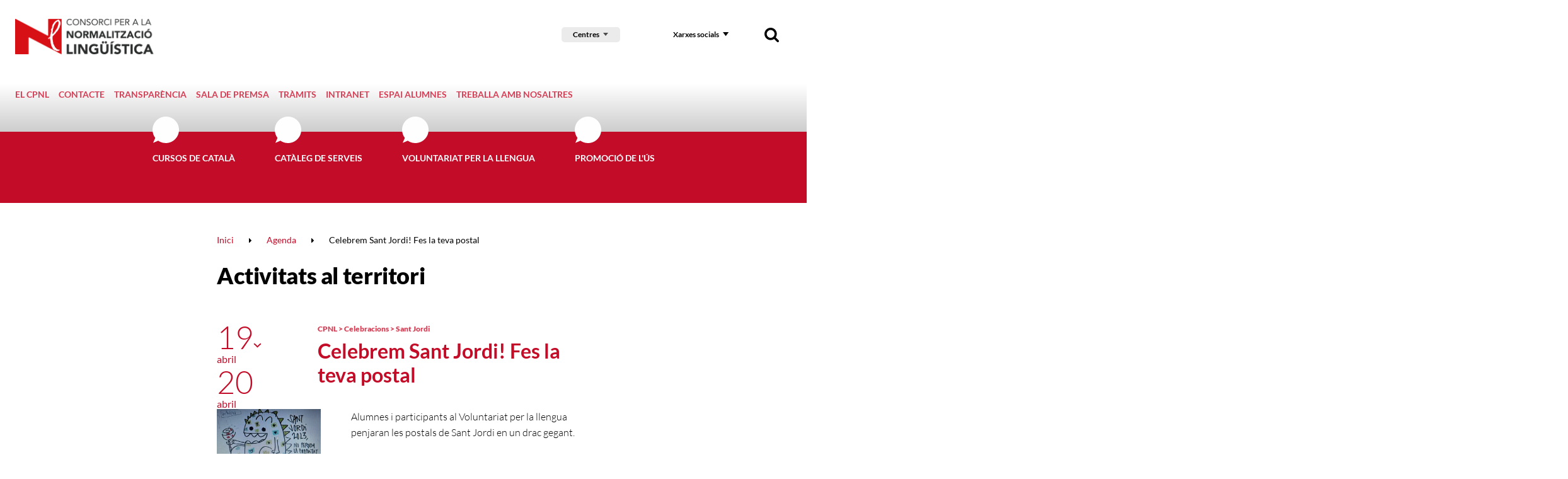

--- FILE ---
content_type: text/html; charset=UTF-8
request_url: https://www.cpnl.cat/agenda/26479/celebrem-sant-jordi-fes-la-teva-postal
body_size: 11862
content:
<!DOCTYPE html>
<html class="no-js" lang="ca">

<head>

    <meta charset="utf-8"/>
    <meta http-equiv="x-ua-compatible" content="ie=edge">
    <meta name="viewport" content="width=device-width, initial-scale=1.0, shrink-to-fit=no">

    <!-- <link rel='dns-prefetch' href='//www.google-analytics.com' /> -->

    <meta name="author" content="Consorci per a la Normalització Lingüística - CPNL" />

    <title>Celebrem Sant Jordi! Fes la teva postal | Activitats al territori | Consorci per a la Normalització Lingüística - CPNL | Consorci per a la Normalització Lingüística - CPNL</title>
    <meta name="description" content="Alumnes i participants al Voluntariat per la llengua penjaran les postals de Sant Jordi en un drac gegant." />
        <link rel="canonical" href="https://www.cpnl.cat/agenda/26479/celebrem-sant-jordi-fes-la-teva-postal" />
        
    <!-- 1 Way To Avoid the Flash of Unstyled Content | Learning jQuery -->
    <script>
        // traiem la classe 'no-js'
        document.documentElement.className = document.documentElement.className.replace( /(?:^|\s)no-js(?!\S)/g , '' )
        // afegim la classe 'js'
        document.documentElement.className += ' js';
        if (window.screen.height <= 900 && window.screen.width > 1024) {
            document.documentElement.className += ' widescreen';
        }
    </script>

    <!--[if (gte IE 9)|!(IE)]><!-->
    <link rel="stylesheet" href="/media/css/app_1733740690.css"/>
    <!--<![endif]-->

    <!--[if lte IE 8]>
        <link rel="stylesheet" href="/media/css/ie8.css" />
    <![endif]-->

	<link rel="stylesheet" href="/media/css/cpnl_1699436946.css"/>

        <meta property="og:title" content="Celebrem Sant Jordi! Fes la teva postal | Activitats al territori | Consorci per a la Normalització Lingüística - CPNL" />
    <meta property="og:type" content="website" />
    <meta property="og:site_name" content="Consorci per a la Normalització Lingüística - CPNL" />
    <meta property="og:description" content="Alumnes i participants al Voluntariat per la llengua penjaran les postals de Sant Jordi en un drac gegant." />
    <meta property="og:url" content="https://www.cpnl.cat/agenda/26479/celebrem-sant-jordi-fes-la-teva-postal" />

    <meta name="twitter:card" content="summary_large_image">
    <meta name="twitter:title" content="Celebrem Sant Jordi! Fes la teva postal | Activitats al territori | Consorci per a la Normalització Lingüística - CPNL" />
    <meta name="twitter:description" content="Alumnes i participants al Voluntariat per la llengua penjaran les postals de Sant Jordi en un drac gegant.">

    <meta property="og:image" content="https://www.cpnl.cat/media/upload/cache/2023dracsantJordi_1679048186_w1200.jpg" />
    <meta name="twitter:image" content="https://www.cpnl.cat/media/upload/cache/2023dracsantJordi_1679048186_w1200.jpg">


            <link rel="alternate" hreflang="ca" href="https://www.cpnl.cat/agenda/26479/celebrem-sant-jordi-fes-la-teva-postal">


        <!-- favicons -->
    <link rel="shortcut icon" href="/favicon.ico" type="image/x-icon" />

    <link rel="apple-touch-icon" sizes="57x57" href="/favicons/apple-touch-icon-57x57.png">
    <link rel="apple-touch-icon" sizes="60x60" href="/favicons/apple-touch-icon-60x60.png">
    <link rel="apple-touch-icon" sizes="72x72" href="/favicons/apple-touch-icon-72x72.png">
    <link rel="apple-touch-icon" sizes="76x76" href="/favicons/apple-touch-icon-76x76.png">
    <link rel="apple-touch-icon" sizes="114x114" href="/favicons/apple-touch-icon-114x114.png">
    <link rel="apple-touch-icon" sizes="120x120" href="/favicons/apple-touch-icon-120x120.png">
    <link rel="apple-touch-icon" sizes="144x144" href="/favicons/apple-touch-icon-144x144.png">
    <link rel="apple-touch-icon" sizes="152x152" href="/favicons/apple-touch-icon-152x152.png">
    <link rel="apple-touch-icon" sizes="180x180" href="/favicons/apple-touch-icon-180x180.png">

    <link rel="icon" sizes="16x16" type="image/png" href="/favicons/favicon-16x16.png">
    <link rel="icon" sizes="32x32" type="image/png" href="/favicons/favicon-32x32.png">
    <link rel="icon" sizes="48x48" type="image/png" href="/favicons/android-chrome-48x48.png">
    <link rel="icon" sizes="96x96" type="image/png" href="/favicons/favicon-96x96.png">
    <link rel="icon" sizes="192x192" type="image/png" href="/favicons/android-chrome-192x192.png">

    <link rel="manifest" href="/favicons/manifest.json">
    <link rel="mask-icon" href="/favicons/logo.svg" color="#0f7591">
    <meta name="msapplication-TileColor" content="#da532c">
    <meta name="msapplication-TileImage" content="/favicons/mstile-144x144.png">
    <meta name="theme-color" content="#ffffff">
    <!-- /favicons -->


    
<script type="application/ld+json">
{
  "@context": "http://schema.org",
  "@type": "WebSite",
  "name": "Consorci per a la Normalització Lingüística",
  "url": "https://www.cpnl.cat"
}
</script>
<script type="application/ld+json">
{
  "@context": "http://schema.org",
  "@type": "Organization",
  "url": "https://www.cpnl.cat",
  "name": "Consorci per a la Normalització Lingüística",
  "logo": "https://www.cpnl.cat/favicons/logo.svg",
  "address": "C/ Muntaner, 221
08036 Barcelona
"
  ,"contactPoint": [{
    "@type": "ContactPoint",
    "telephone": "+34932723100",
    "contactType": "customer service"
  }]
 ,"sameAs": [
"http://twitter.com/cpnlcat","https://www.facebook.com/cpnlcat/" ]
}
</script>


    <script>/* <![CDATA[ */
        var urlBase = '';
    /* ]]> */</script>



    <script type="text/javascript">
        (function(window, document, dataLayerName, id) {
        window[dataLayerName]=window[dataLayerName]||[],window[dataLayerName].push({start:(new Date).getTime(),event:"stg.start"});var scripts=document.getElementsByTagName('script')[0],tags=document.createElement('script');
        function stgCreateCookie(a,b,c){var d="";if(c){var e=new Date;e.setTime(e.getTime()+24*c*60*60*1e3),d="; expires="+e.toUTCString();f="; SameSite=Strict"}document.cookie=a+"="+b+d+f+"; path=/"}
        var isStgDebug=(window.location.href.match("stg_debug")||document.cookie.match("stg_debug"))&&!window.location.href.match("stg_disable_debug");stgCreateCookie("stg_debug",isStgDebug?1:"",isStgDebug?14:-1);
        var qP=[];dataLayerName!=="dataLayer"&&qP.push("data_layer_name="+dataLayerName),isStgDebug&&qP.push("stg_debug");var qPString=qP.length>0?("?"+qP.join("&")):"";
        tags.async=!0,tags.src="https://gencat.containers.piwik.pro/"+id+".js"+qPString,scripts.parentNode.insertBefore(tags,scripts);
        !function(a,n,i){a[n]=a[n]||{};for(var c=0;c<i.length;c++)!function(i){a[n][i]=a[n][i]||{},a[n][i].api=a[n][i].api||function(){var a=[].slice.call(arguments,0);"string"==typeof a[0]&&window[dataLayerName].push({event:n+"."+i+":"+a[0],parameters:[].slice.call(arguments,1)})}}(i[c])}(window,"ppms",["tm","cm"]);
        })(window, document, 'dataLayer', 'eb50131d-1482-4c39-a0fa-835d5e4dacd6');
    </script></head>
<!--[if lte IE 8 ]><body class="lte-ie8 theme-cpnl isDesktop ca consorci-per-a-la-normalitzacio-linguistica-cpnl" id="top"> <![endif]-->
<!--[if IE 9 ]> <body class="ie9 theme-cpnl isDesktop ca consorci-per-a-la-normalitzacio-linguistica-cpnl" id="top"> <![endif]-->
<!--[if (gt IE 9)|!(IE)]><!-->

<body class="theme-cpnl isDesktop ca consorci-per-a-la-normalitzacio-linguistica-cpnl" id="top">
    <!--<![endif]-->



    <!-- main-header -->
    <header class="main-header">

        <!-- skip link -->
        <a href="#houdini_view_helper_navigation_menu-menu" class="skip-link">Anar al menú</a>
        <a href="#main" class="skip-link">Anar al contingut principal</a>
        
        <div class="row">
            <div class="column">

                <div class="site-logo">
                    <a href="/">
                        <img src="/media/img/logo-cpnl.png" srcset="/media/img/logo-cpnl@2x.png 2x" alt="Consorci per a la Normalització Lingüística. 30 anys." />
                    </a>
                </div>

                <div class="nav">
                    <!-- main-nav -->
                    <nav class="main-nav" id="main-nav">
                        <button class="hamburger hamburger--3dx menu-button" aria-expanded="false" aria-label="Menú" id="nav">
                            <span class="hamburger-box">
                                <span class="hamburger-inner"></span>
                            </span>
                            <span class="menu-button__label vh">Menú</span>
                        </button>
                        <div class="menu-wrapper js-hidden">
                            <div class="tools connected-toggles">
                                                                <!-- cercador mòbil -->
                                <div class="tools__wrapper tools__wrapper--search tools__wrapper--search-mob">
                                    <form action="/cercador/" method="get" role="search" id="searchFormMobile" class="tools__form s">
                                        <fieldset>
                                            <legend>Cercador</legend>
                                            <label for="sMob">Cercar</label>
                                            <div>
                                                <input type="search" id="sMob" name="keywords" >
                                                <button type="submit">
                                                    <img src="/media/img/ico-search.png" srcset="/media/img/ico-search@2x.png 2x" alt="Cercar">
                                                </button>
                                            </div>
                                        </fieldset>
                                    </form>
                                </div>
                                <div class="selector-cnl">
                                    <div class="selector-cnl">
                                        <button type="button" data-a11y-toggle="cnlList-L">Centres</button>
                                        <ul id="cnlList-L" aria-hidden="true">
                                                                                        <li><a href="/xarxa/cnlbaixllobregatcentre">CNL Baix Llobregat Centre</a></li>
                                                                                        <li><a href="/xarxa/cnlbaixllobregatnord">CNL Baix Llobregat Nord</a></li>
                                                                                        <li><a href="/xarxa/cnlbaixllobregatsud">CNL Baix Llobregat Sud</a></li>
                                                                                        <li><a href="/xarxa/cnlosona">CNL d'Osona</a></li>
                                                                                        <li><a href="/xarxa/cnlbadalona">CNL de Badalona i Sant Adrià</a></li>
                                                                                        <li><a href="/xarxa/cnlbarcelona">CNL de Barcelona</a></li>
                                                                                        <li><a href="/xarxa/cnlgirona">CNL de Girona</a></li>
                                                                                        <li><a href="/xarxa/cnlaltpenedes">CNL de l'Alt Penedès i el Garraf</a></li>
                                                                                        <li><a href="/xarxa/cnlreus">CNL de l'Àrea de Reus Miquel Ventura</a></li>
                                                                                        <li><a href="/xarxa/cnllhospitalet">CNL de l'Hospitalet</a></li>
                                                                                        <li><a href="/xarxa/cnlterresebre">CNL de les Terres de l'Ebre</a></li>
                                                                                        <li><a href="/xarxa/cnllleida">CNL de Lleida</a></li>
                                                                                        <li><a href="/xarxa/cnlsabadell">CNL de Sabadell</a></li>
                                                                                        <li><a href="/xarxa/cnltarragona">CNL de Tarragona</a></li>
                                                                                        <li><a href="/xarxa/cnlterrassa">CNL de Terrassa i Rubí</a></li>
                                                                                        <li><a href="/xarxa/cnlmaresme">CNL del Maresme</a></li>
                                                                                        <li><a href="/xarxa/cnlvallesoriental">CNL del Vallès Oriental</a></li>
                                                                                        <li><a href="/xarxa/cnllheura">CNL L'Heura</a></li>
                                                                                        <li><a href="/xarxa/cnlmontserrat">CNL Montserrat</a></li>
                                                                                        <li><a href="/xarxa/cnlvallesoccidentalsud">CNL Vallès Occidental Sud</a></li>
                                                                                    </ul>
                                    </div>
                                </div>

                                <!-- xarxes -->
                                <div class="tools__wrapper">
                                    <button type="button" data-a11y-toggle="xxssList" class="tools__btn">Xarxes socials</button>

                                    <ul id="xxssList" class="tools__list tools__list--xxss"  aria-hidden="true" hidden>
                                        <li>
                                            <a href="http://twitter.com/cpnlcat">
                                                <!-- <svg role="img" aria-labelledby="twitter1" xmlns="http://www.w3.org/2000/svg" width="30" height="27" viewBox="0 0 30 27">
                                                    <title id="twitter1">Twitter</title>
                                                    <path fill="#000" fill-rule="evenodd" d="M29.85 3.785c-1.098.509-2.28.858-3.516 1.012 1.265-.793 2.233-2.054 2.693-3.558a11.884 11.884 0 0 1-3.893 1.563C24.017 1.552 22.43.772 20.67.772c-3.385 0-6.126 2.877-6.126 6.423 0 .51.054.995.156 1.468-5.087-.266-9.6-2.83-12.621-6.713a6.643 6.643 0 0 0-.83 3.226c0 2.232 1.08 4.198 2.729 5.352A5.852 5.852 0 0 1 1.2 9.723v.083c0 3.114 2.108 5.713 4.914 6.299a5.838 5.838 0 0 1-1.619.225c-.393 0-.776-.036-1.151-.113.782 2.552 3.045 4.411 5.724 4.464-2.094 1.723-4.74 2.748-7.605 2.748-.495 0-.985-.03-1.463-.09 2.711 1.824 5.929 2.89 9.385 2.89 11.265 0 17.426-9.793 17.426-18.288 0-.278-.006-.557-.017-.829a12.752 12.752 0 0 0 3.056-3.327" />
                                                </svg> -->
                                                <svg role="img" aria-labelledby="twitter2" width="22" height="20.591" xmlns="http://www.w3.org/2000/svg">
                                                    <title id="twitter2">Twitter</title>
                                                    <path d="m.054 0 8.493 11.357L0 20.591h1.924l7.483-8.085 6.047 8.085H22L13.028 8.595 20.984 0H19.06l-6.892 7.445L6.6 0H.054Zm2.829 1.417H5.89l13.28 17.757h-3.007L2.883 1.417Z" fill="#000" fill-rule="nonzero"/>
                                                </svg>
                                            </a>
                                        </li>
                                        <li>
                                            <a href="https://www.facebook.com/cpnlcat/">
                                                <svg role="img" aria-labelledby="facebook1" xmlns="http://www.w3.org/2000/svg" width="27" height="27" viewBox="0 0 27 27">
                                                    <title id="facebook1">Facebook</title>
                                                    <path fill="#000" fill-rule="evenodd" d="M25.468 0c.512 0 .894.348 1.147 1.05v24.017c0 .52-.35.906-1.056 1.162H1.839c-.511 0-.894-.355-1.146-1.07V1.162c0-.518.35-.905 1.056-1.161h23.719zm-10.02 11.068l-.064.066h-2.586l-.065.066v3.626l.065.065h2.56l.071.066v9.587h3.999v-9.587l.065-.066h3.143l.363-3.757h-3.435l-.071-.066V8.472c0-.76.149-1.141.453-1.141l.467-.02h2.631v-3.6h-3.687c-1.478 0-2.65.702-3.5 2.099-.272.544-.408 1.318-.408 2.32v2.938z" />
                                                </svg>
                                            </a>
                                        </li>
                                        <li>
                                            <a href="http://www.youtube.com/cpnlcat">
                                                <svg role="img" aria-labelledby="youtube1" xmlns="http://www.w3.org/2000/svg" width="34" height="24" viewBox="0 0 34 24">
                                                    <title id="youtube1">Youtube</title>
                                                    <path fill="#000" fill-rule="evenodd" d="M12.432 17.073V7.155l8.571 4.96-8.57 4.958zM32.76 4.157a4.137 4.137 0 0 0-2.917-2.923C27.27.543 16.953.543 16.953.543s-10.316 0-12.89.69a4.137 4.137 0 0 0-2.916 2.924c-.69 2.578-.69 7.957-.69 7.957s0 5.38.69 7.958a4.137 4.137 0 0 0 2.917 2.923c2.573.69 12.89.69 12.89.69s10.316 0 12.89-.69a4.137 4.137 0 0 0 2.916-2.923c.69-2.579.69-7.958.69-7.958s0-5.38-.69-7.957z" />
                                                </svg>
                                            </a>
                                        </li>
                                        <li>
                                            <a href="https://www.instagram.com/cpnlcat/">
                                                <svg role="img" aria-labelledby="instagram1" xmlns="http://www.w3.org/2000/svg" width="27" height="27" viewBox="0 0 27 27">
                                                    <title id="instagram1">Instagram</title>
                                                    <path fill="#000" fill-rule="nonzero" d="M8.171.222C6.757.285 5.792.506 4.947.828a6.519 6.519 0 0 0-2.352 1.505 6.373 6.373 0 0 0-1.532 2.31C.734 5.473.51 6.42.446 7.809c-.065 1.39-.08 1.835-.08 5.377 0 3.543.015 3.987.08 5.378.064 1.388.288 2.336.617 3.165a6.37 6.37 0 0 0 1.532 2.31 6.525 6.525 0 0 0 2.352 1.505c.845.323 1.81.543 3.224.606 1.417.064 1.869.08 5.476.08s4.059-.016 5.476-.08c1.413-.063 2.379-.283 3.224-.606a6.53 6.53 0 0 0 2.352-1.504 6.385 6.385 0 0 0 1.532-2.31c.328-.83.553-1.778.617-3.166.065-1.391.08-1.835.08-5.378 0-3.542-.015-3.986-.08-5.377-.064-1.388-.29-2.336-.617-3.166a6.388 6.388 0 0 0-1.532-2.31A6.524 6.524 0 0 0 22.347.828c-.845-.322-1.81-.543-3.224-.606-1.417-.063-1.87-.078-5.476-.078-3.607 0-4.06.015-5.476.078zm.11 23.58c-1.296-.057-2-.27-2.467-.448a4.126 4.126 0 0 1-1.527-.976 4.033 4.033 0 0 1-.994-1.5c-.182-.459-.398-1.15-.457-2.421-.064-1.376-.078-1.788-.078-5.27 0-3.483.014-3.896.078-5.271.06-1.272.275-1.962.457-2.422a4.034 4.034 0 0 1 .994-1.5 4.12 4.12 0 0 1 1.527-.975c.468-.179 1.171-.391 2.466-.45 1.4-.062 1.82-.075 5.367-.075 3.546 0 3.966.013 5.367.076 1.294.058 1.998.27 2.466.449.62.236 1.062.52 1.527.975.465.457.752.891.993 1.5.182.46.398 1.15.457 2.422.064 1.375.078 1.788.078 5.27 0 3.483-.014 3.895-.078 5.27-.059 1.272-.275 1.963-.457 2.423a4.033 4.033 0 0 1-.993 1.5 4.127 4.127 0 0 1-1.527.975c-.468.179-1.172.39-2.466.449-1.4.063-1.82.076-5.367.076-3.546 0-3.967-.013-5.367-.076zM19.141 6.225c0 .864.714 1.565 1.594 1.565.88 0 1.594-.7 1.594-1.565 0-.864-.714-1.565-1.594-1.565-.88 0-1.594.7-1.594 1.565zM6.827 13.186c0 3.7 3.053 6.698 6.82 6.698 3.766 0 6.82-2.999 6.82-6.698 0-3.699-3.054-6.697-6.82-6.697-3.767 0-6.82 2.998-6.82 6.697zm2.393 0c0-2.4 1.981-4.347 4.427-4.347 2.445 0 4.427 1.946 4.427 4.347 0 2.402-1.982 4.348-4.427 4.348-2.446 0-4.427-1.946-4.427-4.348z" />
                                                </svg>
                                            </a>
                                        </li>
                                        <li>
                                            <a href="https://www.linkedin.com/company/consorci-per-a-la-normalitzaci-ling-stica/">
                                                <svg role="img" aria-labelledby="linkedin1" xmlns="http://www.w3.org/2000/svg" width="27" height="27" viewBox="0 0 36.099999 36">
                                                    <title id="linkedin1">LinkedIn</title>
                                                    <path fill="#000" fill-rule="nonzero" d="M 33.3,0 H 2.7 C 1.2,0 0,1.2 0,2.6 V 33.4 C 0,34.8 1.2,36 2.7,36 h 30.7 c 1.5,0 2.7,-1.2 2.7,-2.6 V 2.6 C 36,1.2 34.8,0 33.3,0 Z M 10.7,30.7 H 5.3 V 13.5 h 5.3 V 30.7 Z M 8,11.1 C 6.3,11.1 4.9,9.7 4.9,8 4.9,6.3 6.3,5 8,5 c 1.7,0 3.1,1.4 3.1,3.1 0,1.7 -1.4,3 -3.1,3 z m 22.7,19.6 h -5.3 v -8.4 c 0,-2 0,-4.6 -2.8,-4.6 -2.8,0 -3.2,2.2 -3.2,4.4 v 8.5 H 14 V 13.5 h 5.1 v 2.3 h 0.1 c 0.7,-1.4 2.5,-2.8 5.1,-2.8 5.4,0 6.4,3.6 6.4,8.2 z" />
                                                </svg>
                                            </a>
                                        </li>

                                    </ul>
                                </div>
                                <!-- cercador desktop -->
                                <div class="tools__wrapper tools__wrapper--search tools__wrapper--search-dkp">
                                    <button data-a11y-toggle="searchForm" type="button" class="tools__btn tools__btn--search">
                                        <img src="/media/img/ico-search.png" srcset="/media/img/ico-search@2x.png 2x" alt="Cercador">
                                    </button>
                                    <form action="/cercador/" method="get" role="search" id="searchForm" class="tools__form s"  aria-hidden="true">
                                        <fieldset>
                                            <legend>Cercador</legend>
                                            <label for="s">Cercar</label>
                                            <div>
                                                <input type="search" id="s" name="keywords" >
                                                <button type="submit">
                                                    <img src="/media/img/ico-search.png" srcset="/media/img/ico-search@2x.png 2x" alt="Cercar">
                                                </button>
                                            </div>
                                        </fieldset>
                                    </form>
                                </div>
                            </div>
<ul class="metamenu&#x20;metamenu--top">
    <li>
        <a href="https://www.cpnl.cat/premsa/el-cpnl/"  class="">El CPNL</a>
    </li>
    <li>
        <a href="/contacte"  class="">Contacte</a>
    </li>
    <li>
        <a href="/transparencia"  class="">Transparència</a>
    </li>
    <li>
        <a href="/premsa"  class="">Sala de premsa</a>
    </li>
    <li>
        <a href="/tramits/"  class="">Tràmits</a>
    </li>
    <li>
        <a href="http://intra.cpnl.cat"  class="">Intranet</a>
    </li>
    <li>
        <a href="/alumnes/"  class="">Espai alumnes</a>
    </li>
    <li>
        <a href="https://www.cpnl.cat/rh/treballa-amb-nosaltres/"  class="">Treballa amb nosaltres</a>
    </li>
</ul><ul class="site-menu" id="houdini_view_helper_navigation_menu-menu">
    <li>
                                            <a href="/">
                                        <img src="/media/img/logo-cnl-sticky.png" srcset="/media/img/logo-cnl-sticky.png" alt="Inici">
                                    </a>

    </li>
    <li>
        <a href="/cursos-de-catala/"  class="">Cursos de català</a>
    </li>
    <li>
        <a href="/serveis/"  class="">Catàleg de serveis</a>
    </li>
    <li>
        <a href="https://www.vxl.cat"  class="">Voluntariat per la llengua</a>
    </li>
    <li>
        <a href="/promocio-us/"  class="">Promoció de l&#039;ús</a>
    </li>
</ul>

                            <div class="submenu-container-small">

                            </div>
                        </div>
                    </nav>
                    <!-- /main-nav -->
                </div>




            </div>
        </div>

    </header>
    <!-- /main-header -->


    <!-- main-content -->
    <main class="main-content" id="main">



        <div class="submenu-container-large">


        </div>

                    <div class="row">
                <div class="medium-9 columns medium-offset-3">
                <nav class="breadcrumb-nav" aria-label="Molla de pa"><ol itemscope itemtype="http://schema.org/BreadcrumbList"><li itemprop="itemListElement" itemscope itemtype="http://schema.org/ListItem"><a itemscope itemtype="http://schema.org/Thing"
       itemprop="item"  href="/" title="Inici"><span itemprop="name">Inici</span></a><meta itemprop="position" content="1" /></li><li itemprop="itemListElement" itemscope itemtype="http://schema.org/ListItem"><a itemscope itemtype="http://schema.org/Thing"
       itemprop="item"  href="/agenda" title="Agenda"><span itemprop="name">Agenda</span></a><meta itemprop="position" content="2" /></li><li itemprop="itemListElement" itemscope itemtype="http://schema.org/ListItem"><span itemprop="name">Celebrem Sant Jordi! Fes la teva postal</span><meta itemprop="position" content="3" /></li></ol></nav>
                                        <div class="page-title">
                                                <a href="/agenda">Activitats al territori</a>
                                            </div>
                                    </div>
            </div>


        <div class="section-n">
            <div class="row">
                <div class="medium-6 columns medium-offset-3">
                    <div class="fitxa fitxa--agenda">
                        <div class="fitxa__heading">
                            <div class="fitxa__container-1">
                                <h1 class="fitxa__title">Celebrem Sant Jordi! Fes la teva postal</h1>
                                                <p class="fitxa__categ"><a href="/agenda/programa/1313/cpnl-celebracions-sant-jordi" class="noticia__categ">CPNL > Celebracions > Sant Jordi</a></p>
                                            </div>
                            <div class="fitxa__container-2">
                			<div class="multi-dates">
            	<time class="date" datetime="2023-04-19"><span>19</span> abril</time>
            	<svg class="arrow" width="13" height="8" xmlns="http://www.w3.org/2000/svg">
                    <path d="M1.91.5 6.5 4.827 11.09.5l1.41 1.332-6 5.668-6-5.668z" fill-rule="nonzero" />
                </svg>
            	<time class="date" datetime="2023-04-20"><span>20</span> abril</time>
            </div>
                            </div>
                        </div>
                        <div class="row">
                            <div class="medium-4 columns">
                                <figure>
                                    <img src="/media/upload/cache/2023dracsantJordi_1679048186_w550.jpg" alt="" />
                                                                    </figure>
                            </div>
                            <div class="medium-8 columns">
                                <p>Alumnes i participants al Voluntariat per la llengua penjaran les postals de Sant Jordi en un drac gegant.</p>                            </div>
                        </div>

                        <div class="row">
                                                                    <div class="medium-6 columns">
                                        <p class="agenda-list__lloc">
                                            <strong>Centre La Cruïlla, Urbanització El Pinar,</strong><br /><em>Rubí</em>                                        </p>
                                    </div>
                                
                                                                </div>

                    </div>
                </div>
            </div>
        </div>
        <div class="section section--bg-1 text-center">
            <div class="row">
                <div class="column">
                    <h2>Vols compartir aquest acte?</h2>
                    <ul class="social inline-list">
                        <li>
                            <a href="https://twitter.com/intent/tweet?text=Celebrem+Sant+Jordi%21+Fes+la+teva+postal https://www.cpnl.cat/agenda/26479/celebrem-sant-jordi-fes-la-teva-postal">
                                <!-- <svg role="img" aria-labelledby="twitter1" xmlns="http://www.w3.org/2000/svg" width="30" height="27" viewBox="0 0 30 27">
                                    <title id="twitter1">Twitter</title>
                                    <path fill="#000" fill-rule="evenodd" d="M29.85 3.785c-1.098.509-2.28.858-3.516 1.012 1.265-.793 2.233-2.054 2.693-3.558a11.884 11.884 0 0 1-3.893 1.563C24.017 1.552 22.43.772 20.67.772c-3.385 0-6.126 2.877-6.126 6.423 0 .51.054.995.156 1.468-5.087-.266-9.6-2.83-12.621-6.713a6.643 6.643 0 0 0-.83 3.226c0 2.232 1.08 4.198 2.729 5.352A5.852 5.852 0 0 1 1.2 9.723v.083c0 3.114 2.108 5.713 4.914 6.299a5.838 5.838 0 0 1-1.619.225c-.393 0-.776-.036-1.151-.113.782 2.552 3.045 4.411 5.724 4.464-2.094 1.723-4.74 2.748-7.605 2.748-.495 0-.985-.03-1.463-.09 2.711 1.824 5.929 2.89 9.385 2.89 11.265 0 17.426-9.793 17.426-18.288 0-.278-.006-.557-.017-.829a12.752 12.752 0 0 0 3.056-3.327" />
                                </svg> -->
                                <svg role="img" aria-labelledby="twitter2" width="22" height="20.591" xmlns="http://www.w3.org/2000/svg">
                                    <title id="twitter2">Twitter</title>
                                    <path d="m.054 0 8.493 11.357L0 20.591h1.924l7.483-8.085 6.047 8.085H22L13.028 8.595 20.984 0H19.06l-6.892 7.445L6.6 0H.054Zm2.829 1.417H5.89l13.28 17.757h-3.007L2.883 1.417Z" fill="#000" fill-rule="nonzero"/>
                                </svg>
                            </a>
                        </li>
                        <li>
                            <a href="http://www.facebook.com/sharer.php?u=https://www.cpnl.cat/agenda/26479/celebrem-sant-jordi-fes-la-teva-postal&t=Celebrem Sant Jordi! Fes la teva postal">
                                <svg role="img" aria-labelledby="facebook1" xmlns="http://www.w3.org/2000/svg" width="27" height="27" viewBox="0 0 27 27">
                                    <title id="facebook1">Facebook</title>
                                    <path fill="#000" fill-rule="evenodd" d="M25.468 0c.512 0 .894.348 1.147 1.05v24.017c0 .52-.35.906-1.056 1.162H1.839c-.511 0-.894-.355-1.146-1.07V1.162c0-.518.35-.905 1.056-1.161h23.719zm-10.02 11.068l-.064.066h-2.586l-.065.066v3.626l.065.065h2.56l.071.066v9.587h3.999v-9.587l.065-.066h3.143l.363-3.757h-3.435l-.071-.066V8.472c0-.76.149-1.141.453-1.141l.467-.02h2.631v-3.6h-3.687c-1.478 0-2.65.702-3.5 2.099-.272.544-.408 1.318-.408 2.32v2.938z" />
                                </svg>
                            </a>
                        </li>
                        <li>
                            <a href="mailto:?Subject=CPNL&amp;Body=https://www.cpnl.cat/agenda/26479/celebrem-sant-jordi-fes-la-teva-postal">
                                <svg height="27px"  width="27px" id="send1" style="enable-background:new 0 0 16 16;" version="1.1" viewBox="0 0 16 16" xml:space="preserve" xmlns="http://www.w3.org/2000/svg" xmlns:xlink="http://www.w3.org/1999/xlink">
                                <title id="facebook1">Envia</title>
                                <path d="M8,10c-0.266,0-0.5-0.094-1-0.336L0,6v7c0,0.55,0.45,1,1,1h14c0.55,0,1-0.45,1-1V6L9,9.664C8.5,9.906,8.266,10,8,10z M15,2  H1C0.45,2,0,2.45,0,3v0.758l8,4.205l8-4.205V3C16,2.45,15.55,2,15,2z"/></svg>
                            </a>
                        </li>
                        <li>
                            <a href="#" onclick="javascript:print(); return false;">
                                <svg height="27px" width="28px" version="1.1"  id="print1" viewBox="0 0 20 18" xmlns="http://www.w3.org/2000/svg" xmlns:sketch="http://www.bohemiancoding.com/sketch/ns" xmlns:xlink="http://www.w3.org/1999/xlink">
                                <title id="print1">Imprimeix</title><desc/><defs/><g fill="none" fill-rule="evenodd" id="Page-1" stroke="none" stroke-width="1"><g fill="#000000" id="Core" transform="translate(-254.000000, -339.000000)"><g id="print" transform="translate(254.000000, 339.000000)"><path d="M17,5 L3,5 C1.3,5 0,6.3 0,8 L0,14 L4,14 L4,18 L16,18 L16,14 L20,14 L20,8 C20,6.3 18.7,5 17,5 L17,5 Z M14,16 L6,16 L6,11 L14,11 L14,16 L14,16 Z M17,9 C16.4,9 16,8.6 16,8 C16,7.4 16.4,7 17,7 C17.6,7 18,7.4 18,8 C18,8.6 17.6,9 17,9 L17,9 Z M16,0 L4,0 L4,4 L16,4 L16,0 L16,0 Z" id="Shape"/></g></g></g></svg>
                            </a>
                        </li>
                    </ul>
                </div>
            </div>
        </div>
    </main>
    <!-- /main-content -->


    <!-- footer -->
    <footer class="main-footer">
        <div class="row">
            <div class="column">
<ul class="metamenu&#x20;metamenu--bottom">
    <li>
        <a href="https://contractaciopublica.gencat.cat/ecofin_pscp/AppJava/cap.do?reqCode=viewDetail&idCap=208184&de"  class="">Perfil del contractant</a>
    </li>
    <li>
        <a href="/proteccio-dades"  class="">Protecció de dades</a>
    </li>
    <li>
        <a href="/bustia-etica/"  class="">Bústia ètica</a>
    </li>
    <li>
        <a href="/avis-legal"  class="">Ús del web</a>
    </li>
    <li>
        <a href="/politica-de-cookies"  class="">Política de galetes</a>
    </li>
    <li>
        <a href="http://creativecommons.org/licenses/by-nc-sa/3.0/es/deed.ca"  class="">Llicència CC</a>
    </li>
    <li>
        <a href="/accessibilitat/"  class="">Accessibilitat</a>
    </li>
</ul>

                <svg xmlns="http://www.w3.org/2000/svg" width="55" height="42" viewBox="0 0 55 42">
                    <path fill="#D71016" fill-rule="evenodd" d="M51.235 3.762c-.223-.243-.176-.667-.46-.852-.242-.16-.384.134-.634.073-.117.092-.277.141-.414.218-.227.252-.537.318-.77.555a2.315 2.315 0 0 0-.447.48c-.12.19-.325.303-.483.475-.328.126-.153.561-.48.756.002.179-.207.196-.22.348-.128.032-.05.188-.18.219-.033.313-.284.483-.473.727.033.081-.063.08-.086.113-.059.347-.415.587-.415.944-.134.24-.185.48-.334.725.033.119-.153.135-.108.26-.164.153-.054.409-.123.606a.839.839 0 0 0-.081.264c.058.359-.198.644-.258.983.079.469-.095.852-.37 1.173.014.297-.137.535-.191.81-.169.183.008.454-.073.67-.107.117-.073.302-.078.458-.142.067.016.168-.009.28.089.141.078.354.065.513.012.275-.19.52-.23.805-.141.126-.12.326-.141.485-.034.196-.087.334-.094.542.025.16.004.332.12.457-.012.021-.03.035-.056.031.046.302-.25.474-.161.79.062.061.08.23.2.167.087.114.266.047.375.019.131-.03.165-.166.265-.234.133-.454.695-.444.826-.879-.01-.094.154-.068.081-.198.233-.586.812-.829 1.028-1.445.227-.194.414-.455.538-.71.15-.45.492-.787.756-1.155.052-.031.036-.177.137-.135.113-.382.418-.683.657-1.004l-.007-.061c.208-.28.368-.635.618-.906.001-.32.38-.528.318-.866.006-.082.115-.094.08-.205.116-.261.173-.566.36-.824-.001-.29.203-.526.219-.814.02-.071.095-.094.083-.168.118-.077.013-.235.081-.356.138-.173.188-.397.247-.615.049-.106.022-.234.09-.34-.016-.15.07-.283.139-.408.02-.234-.054-.491.09-.689.02-.202.142-.394.078-.584.082-.154-.086-.305.03-.446-.117-.352-.018-.722-.105-1.052m2.246 2.999c-.11.138-.026.342-.125.469-.025.125.002.287-.081.375.06.136-.176.086-.13.239-.145.04-.055.234-.186.265-.182.188 0 .46-.077.668-.196.152-.24.424-.2.662-.068.369-.259.707-.269 1.099-.102.215-.348.072-.476.211-.088.128.054.258-.017.38.075.261-.246.352-.28.593-.199.176-.22.431-.32.674.068.115-.105.173-.072.295l-.422.447c-.091.143-.208.289-.282.464-.056.053-.139.054-.132.154-.16.258-.365.473-.577.715-.026.212-.22.292-.306.487l-.273.279c-.01.13-.151.113-.234.182-.194.118-.453.24-.571.442-.04.162-.12.308-.118.487-.064.04 0 .128-.048.183-.17.196-.288.39-.516.529.021.054.108.022.086.103-.055.035-.143.028-.151-.05-.149.093-.12.363-.32.428-.235.063-.22.376-.43.443-.056.1-.086.235-.192.281a.616.616 0 0 1-.549.29c-.074.14-.262.21-.21.406-.287.312-.566.8-.938 1.032-.111.25-.417.328-.491.548-.068.108-.105.257-.228.328-.059.21-.227.422-.248.665.01.159.065.303.17.393.005.297.163.605-.022.858.042.212-.172.356-.073.579-.041.055-.044.16-.022.24.242.208.134.601.226.871-.127.157.083.277-.025.446.05.165.002.275.087.424.005.23.224.357.23.59.046.154-.033.257.017.422-.077.057-.06.176-.088.264.133.218.187.46.287.695-.086.083.054.235-.076.311.047.15.237.223.203.413.03.23.209.477.04.702-.144.166-.091.433-.068.643.185.242.514.432.552.788.11.205.257.417.207.674.199.21.38.384.463.65a.394.394 0 0 0-.002.298c.178.018.096.258.264.312-.01.072.08.062.092.142.002.285.228.463.316.721l.033-.003c-.057.111.013.25.042.38.157.198.416.337.444.622.342.08.473.443.793.578.01-.001.024-.003.03-.023-.013.178.089.361.181.509.1.09.147.186.28.212.276.296.702.488.95.792.104.17.301.085.426.216a.52.52 0 0 1 .335.092c.438.046.826.287 1.27.273.062.043.132-.002.209.004.236.046.463-.028.677.08.108.044.258-.023.34.083-.017.03-.002.062.036.083-.055.127-.053.297-.137.4l-.01-.001c-.033.018-.026.084-.095.047-.095-.083-.164-.255-.315-.168-.113.166-.168.365-.317.507-.051.32-.493.175-.656.409-.326.045-.603-.107-.89.046-.04-.056-.068.008-.105.012-.085.009-.196-.062-.249 0-.328-.038-.757-.21-1.027.082-.177.015-.3-.13-.483-.11-.143-.12-.222-.3-.374-.348-.244-.207-.511-.338-.738-.51-.134.076-.266-.038-.39.01-.143-.12-.408.032-.579-.107-.364.028-.49-.386-.782-.5-.133-.107-.055-.327-.225-.421-.298.003-.388-.276-.637-.37-.163-.104.027-.314-.151-.44-.128-.084-.282-.179-.329-.34-.192-.123-.318-.32-.466-.452-.062-.072-.092-.2-.047-.263.078-.06.19-.094.232-.202-.036-.252-.402-.257-.392-.548-.097-.044-.058-.178-.171-.22-.184-.135-.142-.368-.201-.556-.164-.126-.408-.217-.352-.43-.097-.208-.09-.464-.195-.655.027-.003.032-.028.045-.042l-.07-.042c-.035-.322-.247-.617-.162-.929-.016-.203-.335-.285-.26-.5-.092-.063-.023-.17-.038-.25.023.002.034-.02.04-.036-.039-.105.017-.266-.07-.34-.004-.147-.15-.215-.123-.348-.24-.26-.056-.631-.253-.907.017-.17-.157-.286-.064-.442-.122-.35.246-.656.076-1.03-.023-.048-.046-.136-.014-.203-.117-.138-.125-.37-.252-.507-.034-.198-.076-.385-.02-.58l-.069-.566c-.35-.199-.086-.611-.15-.943-.016-.316.03-.643-.097-.935-.272-.083-.64-.031-.848.151-.123.159-.292.345-.488.444-.26.003-.656-.364-.83.049-.112.028-.104-.102-.173-.132-.068-.047-.17-.082-.206-.137-.072-.014-.111-.067-.076-.13.054-.146.242-.2.226-.359l.133-.004c.364-.424.782-.659 1.166-1.015.068-.013.13-.098.202-.088.09-.079.205-.21.348-.26.24-.188.571-.41.59-.747.014-.201-.095-.366 0-.527-.094-.071-.01-.188-.003-.262.101-.145.306-.162.322-.348-.086-.429-.206-.927.046-1.292.022-.176.036-.404.22-.487.135-.058-.033-.113-.02-.181l-.002-.227c.145-.05.292-.107.356-.253-.012-.109-.091-.197-.136-.292-.038-.34.275-.653.042-.984.104-.11-.07-.3.08-.417-.022-.418.763-.56.454-1.004.04-.078-.07-.093-.07-.152-.112-.22-.04-.5-.105-.72-.01-.327-.385-.577-.242-.967.068-.293.16-.599.436-.754.092-.174.318-.256.323-.46.144-.094 0-.322.121-.44.071-.186.234-.415.44-.482.076-.263-.06-.55.187-.76.007-.172-.08-.343-.089-.505-.071-.135.045-.278 0-.406l.096-.234c-.107-.149-.258-.324-.184-.53.188-.327.631-.542.584-.975.062-.144-.09-.362.088-.448-.052-.183.14-.173.226-.266.278-.12.105-.42.288-.592.192-.173.565-.253.515-.591-.09-.426.443-.395.506-.771-.001-.22.157-.381.3-.542.119-.07.254-.112.36-.236.01-.262.266-.398.448-.563.095-.01.171-.085.254-.136.145-.259.37-.392.616-.473.001-.115.151-.08.146-.2.256-.075.305-.346.559-.41.481-.158.93-.404 1.43-.562.387-.247.773-.676 1.298-.509.15.141.336.232.52.312.086.084.188.073.276.128.103.04.12.201.239.26-.041.112.096.124.13.158.28.255-.018.845.533.81.184.074.18.308.337.421.116.197-.237.412.059.537-.005.158.166.194.158.33.175.183.175.459.17.683l.07.053c-.1.04.015.237-.121.297-.007.354-.017.739.126 1.073-.01.304-.16.5-.31.745M54.59.076H39.482a.414.414 0 0 0-.41.419v19.08a.41.41 0 0 1-.59.375L.592.034C.321-.105 0 .224 0 .224V41.58c0 .231.184.419.41.419h15.106c.227 0 .41-.188.41-.419V22.38c0-.308.315-.51.588-.378L54.367 41.87a.41.41 0 0 0 .584-.377L55 .495a.414.414 0 0 0-.41-.419"/>
                </svg>

                <p class="nom-centre"><span>Consorci per a la Normalització Lingüística</span></p>

                <ul class="social inline-list">
                                        <li>
                                            <a href="http://twitter.com/cpnlcat">
                                                <!-- <svg role="img" aria-labelledby="twitter2" xmlns="http://www.w3.org/2000/svg" width="30" height="27" viewBox="0 0 30 27">
                                                    <title id="twitter2">Twitter</title>
                                                    <path fill="#000" fill-rule="evenodd" d="M29.85 3.785c-1.098.509-2.28.858-3.516 1.012 1.265-.793 2.233-2.054 2.693-3.558a11.884 11.884 0 0 1-3.893 1.563C24.017 1.552 22.43.772 20.67.772c-3.385 0-6.126 2.877-6.126 6.423 0 .51.054.995.156 1.468-5.087-.266-9.6-2.83-12.621-6.713a6.643 6.643 0 0 0-.83 3.226c0 2.232 1.08 4.198 2.729 5.352A5.852 5.852 0 0 1 1.2 9.723v.083c0 3.114 2.108 5.713 4.914 6.299a5.838 5.838 0 0 1-1.619.225c-.393 0-.776-.036-1.151-.113.782 2.552 3.045 4.411 5.724 4.464-2.094 1.723-4.74 2.748-7.605 2.748-.495 0-.985-.03-1.463-.09 2.711 1.824 5.929 2.89 9.385 2.89 11.265 0 17.426-9.793 17.426-18.288 0-.278-.006-.557-.017-.829a12.752 12.752 0 0 0 3.056-3.327" />
                                                </svg> -->
                                                <svg role="img" aria-labelledby="twitter2" width="22" height="20.591" xmlns="http://www.w3.org/2000/svg">
                                                    <title id="twitter2">Twitter</title>
                                                    <path d="m.054 0 8.493 11.357L0 20.591h1.924l7.483-8.085 6.047 8.085H22L13.028 8.595 20.984 0H19.06l-6.892 7.445L6.6 0H.054Zm2.829 1.417H5.89l13.28 17.757h-3.007L2.883 1.417Z" fill="#000" fill-rule="nonzero"/>
                                                </svg>
                                            </a>
                                        </li>
                                        <li>
                                            <a href="https://www.facebook.com/cpnlcat/">
                                                <svg role="img" aria-labelledby="facebook2" xmlns="http://www.w3.org/2000/svg" width="27" height="27" viewBox="0 0 27 27">
                                                    <title id="facebook2">Facebook</title>
                                                    <path fill="#000" fill-rule="evenodd" d="M25.468 0c.512 0 .894.348 1.147 1.05v24.017c0 .52-.35.906-1.056 1.162H1.839c-.511 0-.894-.355-1.146-1.07V1.162c0-.518.35-.905 1.056-1.161h23.719zm-10.02 11.068l-.064.066h-2.586l-.065.066v3.626l.065.065h2.56l.071.066v9.587h3.999v-9.587l.065-.066h3.143l.363-3.757h-3.435l-.071-.066V8.472c0-.76.149-1.141.453-1.141l.467-.02h2.631v-3.6h-3.687c-1.478 0-2.65.702-3.5 2.099-.272.544-.408 1.318-.408 2.32v2.938z" />
                                                </svg>
                                            </a>
                                        </li>
                                        <li>
                                            <a href="http://www.youtube.com/cpnlcat">
                                                <svg role="img" aria-labelledby="youtube2" xmlns="http://www.w3.org/2000/svg" width="34" height="24" viewBox="0 0 34 24">
                                                    <title id="youtube2">Youtube</title>
                                                    <path fill="#000" fill-rule="evenodd" d="M12.432 17.073V7.155l8.571 4.96-8.57 4.958zM32.76 4.157a4.137 4.137 0 0 0-2.917-2.923C27.27.543 16.953.543 16.953.543s-10.316 0-12.89.69a4.137 4.137 0 0 0-2.916 2.924c-.69 2.578-.69 7.957-.69 7.957s0 5.38.69 7.958a4.137 4.137 0 0 0 2.917 2.923c2.573.69 12.89.69 12.89.69s10.316 0 12.89-.69a4.137 4.137 0 0 0 2.916-2.923c.69-2.579.69-7.958.69-7.958s0-5.38-.69-7.957z" />
                                                </svg>
                                            </a>
                                        </li>
                                        <li>
                                            <a href="https://www.instagram.com/cpnlcat/">
                                                <svg role="img" aria-labelledby="instagram2" xmlns="http://www.w3.org/2000/svg" width="27" height="27" viewBox="0 0 27 27">
                                                    <title id="instagram2">Instagram</title>
                                                    <path fill="#000" fill-rule="nonzero" d="M8.171.222C6.757.285 5.792.506 4.947.828a6.519 6.519 0 0 0-2.352 1.505 6.373 6.373 0 0 0-1.532 2.31C.734 5.473.51 6.42.446 7.809c-.065 1.39-.08 1.835-.08 5.377 0 3.543.015 3.987.08 5.378.064 1.388.288 2.336.617 3.165a6.37 6.37 0 0 0 1.532 2.31 6.525 6.525 0 0 0 2.352 1.505c.845.323 1.81.543 3.224.606 1.417.064 1.869.08 5.476.08s4.059-.016 5.476-.08c1.413-.063 2.379-.283 3.224-.606a6.53 6.53 0 0 0 2.352-1.504 6.385 6.385 0 0 0 1.532-2.31c.328-.83.553-1.778.617-3.166.065-1.391.08-1.835.08-5.378 0-3.542-.015-3.986-.08-5.377-.064-1.388-.29-2.336-.617-3.166a6.388 6.388 0 0 0-1.532-2.31A6.524 6.524 0 0 0 22.347.828c-.845-.322-1.81-.543-3.224-.606-1.417-.063-1.87-.078-5.476-.078-3.607 0-4.06.015-5.476.078zm.11 23.58c-1.296-.057-2-.27-2.467-.448a4.126 4.126 0 0 1-1.527-.976 4.033 4.033 0 0 1-.994-1.5c-.182-.459-.398-1.15-.457-2.421-.064-1.376-.078-1.788-.078-5.27 0-3.483.014-3.896.078-5.271.06-1.272.275-1.962.457-2.422a4.034 4.034 0 0 1 .994-1.5 4.12 4.12 0 0 1 1.527-.975c.468-.179 1.171-.391 2.466-.45 1.4-.062 1.82-.075 5.367-.075 3.546 0 3.966.013 5.367.076 1.294.058 1.998.27 2.466.449.62.236 1.062.52 1.527.975.465.457.752.891.993 1.5.182.46.398 1.15.457 2.422.064 1.375.078 1.788.078 5.27 0 3.483-.014 3.895-.078 5.27-.059 1.272-.275 1.963-.457 2.423a4.033 4.033 0 0 1-.993 1.5 4.127 4.127 0 0 1-1.527.975c-.468.179-1.172.39-2.466.449-1.4.063-1.82.076-5.367.076-3.546 0-3.967-.013-5.367-.076zM19.141 6.225c0 .864.714 1.565 1.594 1.565.88 0 1.594-.7 1.594-1.565 0-.864-.714-1.565-1.594-1.565-.88 0-1.594.7-1.594 1.565zM6.827 13.186c0 3.7 3.053 6.698 6.82 6.698 3.766 0 6.82-2.999 6.82-6.698 0-3.699-3.054-6.697-6.82-6.697-3.767 0-6.82 2.998-6.82 6.697zm2.393 0c0-2.4 1.981-4.347 4.427-4.347 2.445 0 4.427 1.946 4.427 4.347 0 2.402-1.982 4.348-4.427 4.348-2.446 0-4.427-1.946-4.427-4.348z" />
                                                </svg>
                                            </a>
                                        </li>
                                        <li>
                                            <a href="https://www.linkedin.com/company/consorci-per-a-la-normalitzaci-ling-stica/">
                                                <svg role="img" aria-labelledby="linkedin2" xmlns="http://www.w3.org/2000/svg" width="27" height="27" viewBox="0 0 36.099999 36">
                                                    <title id="linkedin2">LinkedIn</title>
                                                    <path fill="#000" fill-rule="nonzero" d="M 33.3,0 H 2.7 C 1.2,0 0,1.2 0,2.6 V 33.4 C 0,34.8 1.2,36 2.7,36 h 30.7 c 1.5,0 2.7,-1.2 2.7,-2.6 V 2.6 C 36,1.2 34.8,0 33.3,0 Z M 10.7,30.7 H 5.3 V 13.5 h 5.3 V 30.7 Z M 8,11.1 C 6.3,11.1 4.9,9.7 4.9,8 4.9,6.3 6.3,5 8,5 c 1.7,0 3.1,1.4 3.1,3.1 0,1.7 -1.4,3 -3.1,3 z m 22.7,19.6 h -5.3 v -8.4 c 0,-2 0,-4.6 -2.8,-4.6 -2.8,0 -3.2,2.2 -3.2,4.4 v 8.5 H 14 V 13.5 h 5.1 v 2.3 h 0.1 c 0.7,-1.4 2.5,-2.8 5.1,-2.8 5.4,0 6.4,3.6 6.4,8.2 z" />
                                                </svg>
                                            </a>
                                        </li>

                </ul>
            </div>
        </div>
        <a href="#top" class="scrolltop">
            <span class="vh">Anar a l'inici</span>
            <svg xmlns="http://www.w3.org/2000/svg" width="44" height="44">
                <path fill="white" d="M29.121 19.55l-6.29-6.196a.803.803 0 0 0-.082-.071.386.386 0 0 0-.038-.03c-.016-.011-.031-.024-.048-.034l-.048-.03c-.015-.009-.029-.018-.044-.025a.585.585 0 0 0-.051-.024.991.991 0 0 0-.047-.022l-.049-.018c-.018-.005-.035-.014-.053-.019l-.05-.013-.054-.013-.059-.008a1.134 1.134 0 0 0-.267-.007l-.05.008a.581.581 0 0 0-.058.009c-.019.003-.037.009-.055.013l-.05.013-.052.018a.712.712 0 0 0-.049.019c-.017.006-.032.014-.048.021l-.051.024-.044.026a.683.683 0 0 0-.048.029c-.016.01-.031.022-.047.034l-.04.028c-.042.035-.08.073-.117.113-.013.011-.026.021-.037.033l-6.313 6.219a1.082 1.082 0 0 0-.003 1.544 1.117 1.117 0 0 0 1.564-.002l4.495-4.426-.023 14.11c-.001.603.493 1.092 1.104 1.09s1.107-.49 1.109-1.095l.023-14.108 4.403 4.334c.432.426 1.133.424 1.565-.003s.434-1.116.002-1.541" /></svg>
        </a>

    </footer>
    <!-- /footer -->

<!--[if IE 9]>
    <script src="/media/js/matchMedia.js"></script>
<![endif]-->
<!--[if (gte IE 9)|!(IE)]><!-->
<script defer="defer" src="/media/js/app_ca_1768469123.js"></script>
<!--<![endif]-->

<script>
var googleMapsApiKey = 'AIzaSyAAJRain59DUWekBrei8Yw6CWdSCNJIsBI';
</script>



</body>
</html>
